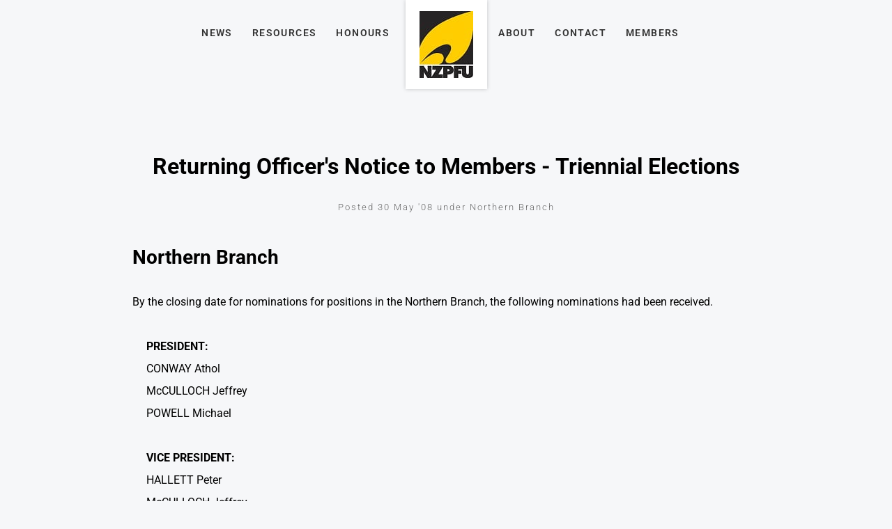

--- FILE ---
content_type: text/html; charset=utf-8
request_url: https://www.nzpfu.org.nz/news/returning-officers-notice-to-members-triennial-elections-9657/
body_size: 11178
content:
<!DOCTYPE html>
<html lang="en">
	<head>
	<!-- Powered by https://www.oncord.com -->
	<title>New Zealand Professional Firefighters Union - Returning Officer's Notice to Members - Triennial Elections</title>
	<meta name="title" content="New Zealand Professional Firefighters Union - Returning Officer's Notice to Members - Triennial Elections">
	<meta name="description" content="By the closing date for nominations for positions in the Northern Branch, the following nominations had been received.">
	<meta name="date.created" content="2020-02-10">
	<meta name="date.modified" content="2020-02-10">
	<meta name="robots" content="index,follow,max-image-preview:large,max-snippet:-1,max-video-preview:-1">
	<meta name="generator" content="https://www.oncord.com/">
	<link rel="canonical" href="https://www.nzpfu.org.nz/news/returning-officers-notice-to-members-triennial-elections-9657/" />
	<meta itemprop="name" content="Returning Officer's Notice to Members - Triennial Elections">
	<meta itemprop="description" content="By the closing date for nominations for positions in the Northern Branch, the following nominations had been received.">
	<meta name="twitter:card" content="summary">
	<meta name="twitter:title" content="Returning Officer's Notice to Members - Triennial Elections">
	<meta name="twitter:description" content="By the closing date for nominations for positions in the Northern Branch, the following nominations had been received.">
	<meta property="og:url" content="https://www.nzpfu.org.nz/news/returning-officers-notice-to-members-triennial-elections-9657/">
	<meta property="og:title" content="Returning Officer's Notice to Members - Triennial Elections">
	<meta property="og:description" content="By the closing date for nominations for positions in the Northern Branch, the following nominations had been received.">
	<meta property="og:site_name" content="New Zealand Professional Firefighters Union">
	<meta property="og:type" content="article">

	<link rel="stylesheet" type="text/css" href="/_public/Framework/Assets/CSS/server.php?css=2309653088&v=2102ebafa0b55a86c43e33781be6b82ced301bb7" />
<link rel="alternate" type="application/rss+xml" href="https://www.nzpfu.org.nz/feeds/posts/rss/?post_category_id=71" title="Posts > Wellington Local via RSS" />
<link rel="alternate" type="application/atom+xml" href="https://www.nzpfu.org.nz/feeds/posts/atom/?post_category_id=71" title="Posts > Wellington Local via Atom" />
<link rel="alternate" type="application/xml" href="https://www.nzpfu.org.nz/feeds/posts/xml/?post_category_id=71" title="Posts > Wellington Local via XML" />
<link rel="alternate" type="application/json" href="https://www.nzpfu.org.nz/feeds/posts/json/?post_category_id=71" title="Posts via  JSON" />

		<meta charset="utf-8" />
		<meta name="viewport" content="width=device-width, initial-scale=1.0, maximum-scale=1.0, minimum-scale=1.0, user-scalable=no" />
		<meta name="HandheldFriendly" content="true" />
		<style>
@font-face {
    font-family: 'Roboto';
    font-style: normal;
    font-display: swap;
    src: url(https://fonts.gstatic.com/s/roboto/v47/KFOmCnqEu92Fr1Me4GZLCzYlKw.woff2) format('woff2-variations');
	font-weight: 100 900;
	font-stretch: 75% 100%;
}

@font-face {
    font-family: 'Roboto';
    font-style: italic;
    font-display: swap;
    src: url(https://fonts.gstatic.com/s/roboto/v47/KFOkCnqEu92Fr1Mu52xKKTM1K9nz.woff2) format('woff2-variations');
	font-weight: 100 900;
	font-stretch: 75% 100%;
}
</style>
<style>
* { box-sizing: border-box }

img,svg,iframe
{
	max-width: 100%;
}

iframe[src^="https://www.youtube.com/embed/"], iframe[src^="https://youtu.be/"]
{
	max-height: 66vw;
}
/* HTML */
html
{
	 touch-action: manipulation;
	 -webkit-text-size-adjust: 100%;
	font-size: 17px;
}

@media (max-width: 700px) {
html
{
	font-size: 14px;
}
}

h1:first-child, h2:first-child, h3:first-child, h4:first-child, h5:first-child, h6:first-child, p:first-child {
	margin-top: 0;
}
/* Body */
body
{
	margin: 0;
	font-family: "Roboto", sans-serif;
	font-size: 1rem;
	line-height: 1.55rem;
}

p
{
    margin-block-start: 0;
    margin-top: 0rem;
    margin-block-end: 0;
    margin-bottom: 0.8rem;
}

/* H1 */
h1
{
	font-family: "Roboto", sans-serif;
	font-weight: 900;
	font-size: 3.375rem;
	line-height: 3.9693rem;
	margin-top: 3.1rem;
	margin-bottom: 1.6rem;
}

/* H2 */
h2
{
	font-family: "Roboto", sans-serif;
	font-weight: 300;
	font-size: 2.75rem;
	line-height: 1.2;
	margin-top: 3.1rem;
	margin-bottom: 1.6rem;
}

/* H3 */
h3
{
	font-family: "Roboto", sans-serif;
	font-weight: 100;
	font-size: 2.25rem;
	line-height: 1.3;
	margin-top: 2.3rem;
	margin-bottom: 0.8rem;
}

/* H4 */
H4
{
	font-family: "Roboto", sans-serif;
	font-weight: 500;
	font-size: 1.5rem;
	line-height: 1.55rem;
	margin-top: 2.3rem;
	margin-bottom: 0.8rem;
}

/* H5 */
H5
{
	font-family: "Roboto", sans-serif;
	font-weight: 100;
	font-size: 1.3rem;
	line-height: 1.55rem;
	margin-top: 1.6rem;
	margin-bottom: 0.8rem;
}

/* Links */
a
{
	color: #f9c61f;
	text-decoration: none;
}

a:hover
{
}

/* Forms */
input[type=text],input[type=email],input[type=url],input[type=password],input[type=number],textarea
{
	font-family: inherit;
	font-size: inherit;
	padding: .5em 1em;
	border: 1px solid #cccccc;
	border-radius: 1px;
	box-sizing: border-box;
	transition: box-shadow 0.1s linear, border 0.1s linear;
	box-shadow: 0 0, 0 0 #428bca inset, 0 0, 0 0;
	background: #fff;
}

input[type=text]:focus,input[type=email]:focus,input[type=url]:focus,input[type=password]:focus,input[type=number]:focus,textarea:focus,select:focus
{
	box-shadow: 0 0, 0 1px #428bca, 0 0, 0 0;
	border-bottom: 1px solid #428bca;
	outline: none;
}

select
{
	font-family: inherit;
	font-size: 12pt;
	padding: .5em 1em;
	border: 1px solid #cccccc;
	background: #fff;
	height: 40px;
	box-sizing: border-box;
}

input[type=text].small,input[type=email].small,input[type=url].small,input[type=password].small,input[type=number].small,textarea,select.small
{
	padding: 0.3em 0.6em;
}

button[type=submit]
{
	display: inline-block;
	vertical-align: top;
	outline: none;
	background-color: #428bca;
	background-image: linear-gradient(to bottom, #4b92cb, #3b89c7);

	border: 1px solid #428bca;
	color: #fff;
	padding: 10px 25px 10px 25px;
	border-radius: 3px;
	margin-top: 2px;
	margin-bottom: 2px;
	cursor: pointer;
	font-weight: bold;
	font-size: inherit;
}

button[type=submit]:focus
{
	box-shadow: 0 0 3px rgba(200, 200, 200, 0.3);
}

button[type=submit]:active
{
	background: #3379b1;
	background-image: none;
	color: rgba(255, 255, 255, 0.95);
	padding: 11px 25px 9px 25px;
	transition: background linear 0.05s;
}

button[type=submit]:active svg
{
	color: rgba(255, 255, 255, 0.95);
}

button[type=submit].submitButtonSubmitted
{
	color: rgba(0,0,0,0) !important;
	position: relative;
	user-select: none;
}

button[type=submit].submitButtonSubmitted *
{
	visibility: hidden !important;
}

button[type=submit].submitButtonSubmitted:before
{
	position: absolute;
	top: 4px;
	left: 4px;
	bottom: 4px;
	right: 4px;
	content: '';
	display: block;
	background: url("[data-uri]") no-repeat center center;
}
/*
	Elements covered by this CSS:
	- forms:row
	- forms:submitbutton
	- forms:editbox
	- forms:textarea
	- forms:checkbox
	- forms:radiobutton
	- forms:combobox
*/

/* --------------------- Form Rows --------------------- */

/* Minimal Form Rows */
.formRow
{
	background-color: transparent;
	/* display: flex;
	justify-content: flex-start;
	flex-flow: row wrap;
	align-items: center; */
	margin: 10px auto;
	padding: 10px;
	position: relative;
	color: inherit;
}

.formRow br
{
	line-height: .5rem;
	font-size: .5rem;
}

/* Form row label */
.formRow .formRowLabel
{
	position: relative;
	padding-left: 8px;
	color: inherit;
	font-size: 0.9em;
	text-align: left;
	width: 100%;
	display: block;
}

/* Row Description */
.formRow .formRowDescription
{
	position: relative;
	padding-left: 8px;
	color: inherit;
	text-align: left;
	width: 100%;
	display: block;
}

/* Container for form row description */
.formRow .description_container
{
	padding: 0px 8px;
	opacity: 0;
	height: 0;
	transition: all 0.5s ease-out;
	overflow: hidden;
}

/*  */
.formRow .description_container_active
{
	opacity: 1;
	height: auto;
	padding: 6px 8px;
}

/* --------------------- Buttons --------------------- */

button[type=submit]
{
	background: transparent;
	min-width: 150px;
	padding: 15px 20px;
	text-transform: uppercase;
	color: #f9c61f;
	border: 2px solid #f9c61f;
	font: inherit;
	cursor: pointer;
	font-size: 1em;
	letter-spacing: 1px;
	border-radius: 4px;
	transition: color 0.4s ease-out, background-color 0.4s ease-out;
}

button[type=submit]:hover
{
	background: #f9c61f;
	color: #ffffff;
}

button[type=submit]:focus
{
	box-shadow: none;
}

button[type=submit]:active
{
	background: #f9c61f;
	background-image: none;
	color: rgba(255, 255, 255, 0.95);
	transition: background linear 0.05s;
	padding: 15px 20px;
}

button[type=submit]:active svg
{
	color: rgba(255, 255, 255, 0.95);
}

button[type=submit].submitButtonSubmitted
{
	background-color: #f9c61f;
	color: rgba(0,0,0,0) !important;
	position: relative;
	user-select: none;
	transition: none;
}

/* Hide any text or icons inside the button when submitted*/
button[type=submit].submitButtonSubmitted *
{
	visibility: hidden !important;
}

button[type=submit].submitButtonSubmitted:before
{
	position: absolute;
	top: 4px;
	left: 4px;
	bottom: 4px;
	right: 4px;
	content: '';
	display: block;
	background: url("[data-uri]") no-repeat center center;
}

button[type=submit]:disabled
{
	cursor: default;
	background: #e0e0e0;
	color: #b0b0b0;
	border: none;
}

/* --------------------- Text Inputs & Textarea --------------------- */

input[type=text],
input[type=email],
input[type=url],
input[type=password],
input[type=number],
textarea
{
	background-color: transparent;
	border: none;
	border-bottom: 2px solid;
	border-color: inherit;
	width: 100%;
	font: inherit;
	line-height: 2em;
	padding-left: 8px;
	transition: border-color 0.4s ease-out;
	border-top-left-radius: 4px;
	border-top-right-radius: 4px;
	outline: none;
	box-shadow: none;
	color: inherit;
}

textarea
{
	background-color: rgba(220,220,220, 0.2);
	resize: vertical;
	margin-top: 10px;
}

/* Focused styles for inputs */
input[type=text]:focus,
input[type=email]:focus,
input[type=url]:focus,
input[type=password]:focus,
input[type=number]:focus,
textarea:focus
{
	border-color: #f9c61f;
	outline: none;
	box-shadow: none;
	border-bottom-width: 2px;
}

/* --------------------- Checkbox & Radiobutton --------------------- */

/* Container for the actual box portion of the checkbox and radiobutton */
label.s8-checkbox-container,
label.s8-radiobutton-container
{
	box-sizing: border-box;
	min-width: 1.5em;
	min-height: 1.5em;
	margin-right: 10px;
	margin-top: 1px;
	vertical-align: middle;
	display: inline-block;
	position: relative;
	user-select: none;
	cursor: pointer;
}

/* Hidden input for checkbox and radio button */
label.s8-checkbox-container input,
label.s8-radiobutton-container input
{
	display: none;
}

/* The actual box that makes up the styled checkbox or radiobutton */
label.s8-checkbox-container input ~ .s8-checkbox,
label.s8-radiobutton-container input ~ .s8-radiobutton
{
	position: absolute;
	top: 0;
	right: 0;
	bottom: 0;
	left: 0;
	background: #fff;
	border: 1px solid rgba(175,175,175,0.8);
	transition: all 0.3s ease-out;
	background-color: transparent;
}

/* Checkbox itself only: Rounded Square */
label.s8-checkbox-container input ~ .s8-checkbox
{
	border-radius: 4px;
}

/* Radiobutton itself only: Round */
label.s8-radiobutton-container input ~ .s8-radiobutton
{
	border-radius: 50%;
}

/* Common styles for checkbox tick and radiobutton dot before elements */
label.s8-checkbox-container input ~ .s8-checkbox:before,
label.s8-radiobutton-container input ~ .s8-radiobutton:before
{
	content: '';
	position: absolute;
	opacity: 0;
	transition: opacity 0.3s ease-out;
}

/* The checked tick for checkbox, hidden until checked */
label.s8-checkbox-container input ~ .s8-checkbox:before
{
	left: .55em;
	top: .28em;
	width: .22em;
	height: .55em;
	border: solid #fff;
	border-width: 0 2px 2px 0;
	-webkit-transform: rotate(38deg);
	transform: rotate(38deg);
}

/* The checked dot for radiobutton, hidden until checked */
label.s8-radiobutton-container input ~ .s8-radiobutton:before
{
	top: 50%;
	left: 50%;
	width: 8px;
	height: 8px;
	margin-top: -4px;
	margin-left: -4px;
	background: #f9c61f;
	border-radius: 1em;
}

/* Hover on Checkbox and Radio Button*/
label.s8-checkbox-container input ~ .s8-checkbox:hover,
label.s8-radiobutton-container input ~ .s8-radiobutton:hover
{
	border-color: #f9c61f;
}

/* Text Label for checkbox and radiobutton */
label.s8-checkbox-label,
label.s8-radiobutton-label
{
	cursor: pointer;
}

/* Style actual checkbox/radiobutton when hidden input is active */
label.s8-checkbox-container input:active ~ .s8-checkbox,
label.s8-radiobutton-container input:active ~ .s8-radiobutton
{

}

/* When Checkbox is Checked */
label.s8-checkbox-container input:checked ~ .s8-checkbox
{
	background-color: #f9c61f;
	border-color: #f9c61f;
}

/* When checkbox is checked, reveal the tick */
label.s8-checkbox-container input:checked ~ .s8-checkbox:before
{
	opacity: 1;
}

/* When radiobutton is checked, reveal the dot */
label.s8-radiobutton-container input:checked ~ .s8-radiobutton:before
{
	opacity: 1;
}

/* --------------------- Combobox --------------------- */

select
{
	border-radius: 4px;
	border: 1px solid #eee;
	height: 3em;
	transition: border-color 0.3s ease-out;
	cursor: pointer;
	padding: 0 5px;

	/* Colours must be set like this to allow options
		to always be visible */
	background-color: #fff;
	color: #333;

	font-family: inherit;
}

select:focus
{
	box-shadow: none;
	border: 1px solid #eee;
}

select:hover
{
	border-color: #f9c61f;
}

.s8-forms-minimal select option
{
	cursor: pointer;
	color: #333;
}</style>

		<style>
		/* header CTA */
		.block-templatesHeader 
		{
			display: flex;
			align-items: center;
		}
		
		.block-templatesHeader__icon 
		{
			display: flex;
			margin-right: 1em;
			border: 2px solid #f9c61f;
			padding: 0.5rem;
		}
		
		.block-templatesHeader__text 
		{
			display: flex;
			flex-flow: column nowrap;
			font-size: 1.2rem;
			font-weight: bold;
		}
		
		.block-templatesHeader__text span 
		{
			font-size: small;
			text-transform: uppercase;
			letter-spacing: 2px;
			font-weight: lighter;
			line-height: 0.8em;
		}

		/* Overrride width of button */
		.s8-templates-button 
		{
			min-width: 180px;
			width: auto;
		}

		.s8-templates-button-container 
		{
			font-size: smaller;
		}

		/* Articles Page */
		.section-article__meta 
		{
			margin-top: 2rem;
			text-align: center;
		}

		.section-article__meta h6 
		{
			font-size: smaller;
			font-weight: 300;
			letter-spacing: 2px;
			color: #666;
			margin: 1rem 0;
			position: relative;
		}

		.section-article__cta .s8-templates-button,
		.section-article__recommended .s8-templates-button
		{
			width: 100% !important;
		}
		
		.section-article__cta .s8-templates-button-container,
		.section-article__recommended .s8-templates-button-container 
		{
			letter-spacing: 2px;
			font-weight: 800;
		}

		/* Link hover styles */
		/* Link hover styles */
		.section-mainContent p > a, 
		.section-mainContent li > a,
		footer p > a, 
		footer li > a
		{
			display:inline-block;
			position:relative;
			padding-bottom:2px;
		}

		.section-mainContent p > a:before, 
		.section-mainContent li > a:before,
		footer p > a:before, 
		footer li > a:before 
		{
			content:'';
			display:block;
			position:absolute;
			left:0;
			bottom:0;
			height:2px;
			width:0;
			transition:width 0s ease, background .5s ease;
		}

		.section-mainContent p > a:after, 
		.section-mainContent li > a:after,
		footer p > a:after, 
		footer li > a:after
		{
			content:'';
			display:block;
			position:absolute;
			right:0;
			bottom:0;
			height:2px;
			width:0;
			background:currentColor;
			transition:width .5s ease;
		}

		.section-mainContent p > a:hover:before, 
		.section-mainContent li:hover > a:before,
		footer p > a:hover:before, 
		footer li:hover > a:before 
		{
			width:100%;
			background:currentColor;
			transition:width .5s ease;
		}

		.section-mainContent p > a:hover:after, 
		.section-mainContent li:hover > a:after,
		footer p > a:hover:after, 
		footer li:hover > a:after 
		{
			width:100%;
			background:transparent;
			transition:all 0s ease;
		}

		/* Simple list styles */
		ul 
		{
			padding-inline-start: 1.5rem;
			list-style: circle;
		}

		.list-unstyled,
		.list-inline
		{
			list-style: none; 
			-webkit-padding-start: 0;
		}

		.list-inline 
		{
			display: flex;
			flex-flow: row nowrap;
			justify-content: space-between;
		}

		@media (max-width:700px) 
		{
			.list-inline 
			{
				justify-content: space-evenly;
			}
		}

		/* section footer cta */
		.section-footerCTA .formRow 
		{
			padding: 0;
			margin: 0 0 1rem;
		}

		@media (max-width: 700px) 
		{
			.section-footerCTA .formRow
			{
				margin-bottom: 0;
			}
		}

		.section-footerCTA .formRowLabel
		{
			display: none;
		}

		.section-footerCTA input[type=text], 
		.section-footerCTA input[type=email] 
		{
			border: 0 none;
			background: #f6f6f6;
			color: #333;
			border-radius: 4px;
			line-height: 1.5em;
		}

		.section-footerCTA button[type=submit]
		{
			padding: 8px 20px;
			background: #f9c61f;
			border: 0 none;
			border-radius: 4px;
			line-height: 1.5em;
			color: currentColor;
		}

		@media (max-width: 700px) 
		{
			.section-footerCTA .s8-templates-row + .s8-templates-row 
			{
				margin-top: 20px;
			}

			.section-footerCTA h3, 
			.section-footerCTA p 
			{
				text-align: center !important;
			}
		}

		/* footer */
		footer 
		{
			font-size: smaller;
		}

		/* section footer widget */
		.section-footerWidget a 
		{
			color: currentColor;
		}

		.section-footerWidget .formRow .formRowLabel 
		{
			display: none;
		}

		.section-footerWidget .formRow 
		{
			margin: 0;
		}

		.footerNewsletterBtn 
		{
			padding: 7px !important; 
			background: transparent !important;
		}

		.footerNewsletterBtn:hover 
		{
			color:  #f9c61f !important;
		}

		/* section footer copyright */
		.section-footerCopyright a 
		{
			color: currentColor;
		}

		@media (max-width:700px) 
		{
			.section-footerCopyright 
			{
				text-align: center;
			}

			.footerCredits 
			{
				display: block;
			}
		}

		/* Newsletter Subscribe Dialogbox */
		#newsletter_subscribe_dialog_email .formRow,
		#newsletter_subscribe_dialog_text .formRow ,
		#newsletter_change_dialog_text .formRow
		{
			background: transparent;
			padding: 0;
		}
		
		#newsletter_subscribe_dialog_email .formRowLabel,
		#newsletter_subscribe_dialog_text .formRowLabel,
		#newsletter_change_dialog_text .formRowLabel
		{
			display: none;
		}

		#newsletter_subscribe_dialog_email input[type=text], 
		#newsletter_subscribe_dialog_email input[type=email],
		#newsletter_subscribe_dialog_text input[type=text], 
		#newsletter_subscribe_dialog_text input[type=email],
		#newsletter_change_dialog_text input[type=text],
		#newsletter_change_dialog_text input[type=email]
		{
			width: 100%; 
			border: 2px solid #ccc;
			border-radius: 0;
		}

		#newsletter_subscribe_dialog_text button[type=submit],
		#newsletter_subscribe_dialog_email button[type=submit],
		#newsletter_change_dialog_text button[type=submit]
		{
			padding: 12px 7px;
			text-align: center;
			border-radius: 0;
			background: #f9c61f;
			color: #000;
		}

	</style>
		<link rel="stylesheet" href="/media/website_designs/1/js/assets/owl.carousel.min.css">
		<link rel="stylesheet" href="/media/website_designs/1/js/assets/owl.theme.default.min.css">
		<link rel="stylesheet" href="/media/website_designs/1/js/assets/animate.css">
		<link rel="stylesheet" href="/media/website_designs/1/css/app.css">
	

<style type="text/css">
.s8-templates-card{position:relative;overflow:hidden;min-height:50px;box-sizing:border-box;display:block}.s8-templates-card__cardsize-1{width:100px}.s8-templates-card__cardsize-2{width:200px}.s8-templates-card__cardsize-3{width:300px}.s8-templates-card__cardsize-4{width:400px}.s8-templates-card__cardsize-5{width:500px}.s8-templates-card__cardsize-6{width:600px}.s8-templates-flexlayout--preventWrap .s8-templates-card:first-child{margin-left:0!important}.s8-templates-flexlayout--preventWrap .s8-templates-card:last-child{margin-right:0!important}.s8-templates-flexlayout--preventWrap .s8-templates-card__cardsize-1{width:100%;flex-grow:1;flex-shrink:1}.s8-templates-flexlayout--preventWrap .s8-templates-card__cardsize-2{width:100%;flex-grow:1;flex-shrink:1}.s8-templates-flexlayout--preventWrap .s8-templates-card__cardsize-3{width:100%;flex-grow:1;flex-shrink:1}.s8-templates-flexlayout--preventWrap .s8-templates-card__cardsize-4{width:100%;flex-grow:1;flex-shrink:1}.s8-templates-flexlayout--preventWrap .s8-templates-card__cardsize-5{width:100%;flex-grow:1;flex-shrink:1}.s8-templates-flexlayout--preventWrap .s8-templates-card__cardsize-6{width:100%;flex-grow:1;flex-shrink:1}@media (max-width:700px){.s8-templates-card{width:100%;margin-left:0!important;margin-right:0!important}}

/* This class is applied to the direct containing parent of this template when used in a repeater */
.templateContainer--websitePosts-list-card
{
	display: -webkit-box;
	display: -ms-flexbox;
	display: flex;
	justify-content: center;
	-webkit-box-orient: horizontal;
	-webkit-box-direction: normal;
	    -ms-flex-flow: row wrap;
	        flex-flow: row wrap;
}

.post-list-card.s8-templates-card
{
	-webkit-transition: -webkit-box-shadow 0.3s ease-out;
	transition: -webkit-box-shadow 0.3s ease-out;
	transition: box-shadow 0.3s ease-out;
	transition: box-shadow 0.3s ease-out, -webkit-box-shadow 0.3s ease-out;
	-webkit-box-shadow: 0px 3px 15px rgba(0,0,0,0.2);
	        box-shadow: 0px 3px 15px rgba(0,0,0,0.2);
	min-width: 250px;
	width: 31%;
}

	@media (max-width: 700px)
	{
		.post-list-card.s8-templates-card 
		{
			width: 100%;
		}
	}

	.post-list-card.s8-templates-card:hover
	{
		-webkit-box-shadow: 7px 5px 20px rgba(0,0,0,0.3);
		        box-shadow: 7px 5px 20px rgba(0,0,0,0.3);
	}

	.post-list-card.s8-templates-card:hover .post-list-card__accent
	{
		width: 80px;
	}

.post-list-card.s8-templates-card .post-list-card__content
{
	padding: 20px;
	padding-bottom: 100px;
	position: relative;
}

.post-list-card.s8-templates-card .post-list-card__accent
{
	margin: 40px 20px 20px 20px;
	width: 40px;
	height: 3px;
	background-color: currentColor;
	border: none;
	-webkit-transition: width 0.3s ease-out;
	transition: width 0.3s ease-out;
}

.post-list-card.s8-templates-card .post-list-card__readMoreContainer
{
	position: absolute;
	bottom: 0;
	left: 0;
	padding: 20px;
}

	.post-list-card.s8-templates-card .post-list-card__readMoreContainer:hover .post-list-card__readMore
	{
		opacity: 1;
	}

.post-list-card.s8-templates-card .post-list-card__readMore
{
	opacity: 0.8;
	-webkit-transition: opacity 0.3s ease-out;
	transition: opacity 0.3s ease-out;
}

.post-list-card.s8-templates-card .post-list-card__date
{
	margin-top: 10px;
	margin-bottom: 20px;
}

.post-list-card.s8-templates-card .post-list-card__readMore, .post-list-card__date
{
	text-transform: uppercase;
}

.breaking {
	top: -2rem;
	right: 1rem;
}
/**
.s8-templatesHeader-centered .s8-templatesHeader-logo-image {
	max-height: 100px;
	max-width: 100px;
	position: absolute;
	text-align:center;
	margin: 0 auto;
	z-index: 9999;
	top:160px;
	left:550px;	
}
**/

body {
	background: #f6f7f9;
}

/** [ Override Synergy buttons ] **/
.s8-templates-button-classic .s8-templates-button-container {
	color: #fff !important;
	background: #ff5900 !important;
	border: 2px solid #9e3700 !important;
	border-radius: 0 !important;
}

/** [ Homepage Slider ] **/
.carousel {
	background: #FFF;
}

.sliderImage {
	width:100%; 
	height:700px;
}

/* cell number */
.carousel-cell:before {
	display: block;
	text-align: center;
	content: counter(gallery-cell);
	line-height: 200px;
	font-size: 80px;
	color: white;
}

.site-title{
	/*
	position: relative;
	margin: 0 auto;
	margin-left: -4rem !important;
	*/
	z-index: 5;
	display: inline-block;
	padding: 1em 1.25em;
	background: #fff;
	box-shadow: 0 0 6px rgba(0, 0, 0, 0.2);	
}
.main-header { height:92px; width:100%; }
.main-header #header {background-color: transparent;}

@media screen and (max-width: 767px)
{
	.main-header { height:200px; width:100%; }	
	#primary-nav {margin: 0em;}
	.sliderImage { width:100%; height:190px; }
	ol {margin-bottom: 0.5rem;}
	/*
	#primary-nav { margin: 7em 0; }
	.site-title{
		margin-left: -3rem !important;
	}
	*/
}

@media screen and (max-device-width: 812px) and (orientation: landscape) {
.sliderImage { width:100%; height:406px; }
}
.s8-templatesHeader-centered .s8-templatesHeader-logo-image {
	width: 116px;height: 116px;margin-top:-5rem;position: relative;
	z-index: 5;
	display: inline-block;
	padding: 1em 1.25em;
	background: #fff;
	box-shadow: 0 0 6px rgba(0, 0, 0, 0.2);
}

.s8-faq__labelContainer { width:100%;}
.s8-faq__text { background-color:#fff; margin:0; margin-bottom:2rem;}
/*.site-title
{
	position: absolute;
	z-index: 5;
	padding: 1em 1.25em;
	background: #fff;
	box-shadow: 0 0 6px rgba(0, 0, 0, 0.2); 
	margin: 0 auto;
}
*/
	
@media screen and (min-width: 60em)
{
	.site-title {margin-bottom: -2em; } }
	.site-title img {max-width: 3.75em;
}
@media screen and (min-width: 60em)
{
	.site-title img {
		max-width: 4.75em;
	}
}
		
[itemprop="headline"] { color:#2c2e3a; }

.post-list-card {
	text-align: left
}

.post-list-card h3 {
	font-size: 1.66rem;
}

.breaking {
	position: absolute;
	padding: 0 0.5em;
	font-size: 14px;
	font-weight: bold;
	text-transform: uppercase;
	background: #ff5902;
	color: white;
}

@media (max-width:700px)
{
	.s8-templates-button + .s8-templates-button
	{
		margin-top: 0.5rem;
	}
}

.s8-templates-button-container
{
	font-size: 0.7rem;
	font-weight: bold;
	letter-spacing: 2px;
}

.s8-navigationPrimary li a
{
	font-weight: 800;
	text-transform: uppercase;
	font-size: 0.7rem;
	letter-spacing: 2px;
}

.s8-navigationPrimary li.s8-navigationPrimaryLI-open, 
.s8-navigationPrimary li:hover,
.s8-navigationPrimary li.s8-navigationPrimaryLI-current 
{
	background: transparent !important;
	color: #fff;
}

.section-footerCTA .s8-templates-button,
.buttonFull .s8-templates-button
{
	width: 100%;	
}

.section-footerCTA .s8-templates-button-container
{
	letter-spacing: 2px;
	font-weight: bold;
}

.section-footerCTA h3
{
	margin: 0;
}

.section-article__entry p
{
	line-height: 2;
	margin-bottom: 2rem;
}

tbody tr:nth-child(odd)
{
	background-color: #fff;	
}

tbody tr:nth-child(even)
{
	background-color: #f2f2f2;	
}

.banner-carousel .owl-dots
{
	margin-top: 0;
	position: absolute;
	bottom: 5%;
	width: 100%;
}

@media (max-width: 700px) 
{

	.banner-carousel h1 
	{
		font-size: 33px;
		line-height: 32px;
	}
	
	.banner-carousel p br 
	{
		display: none;
	}
}

.section-article__footer 
{
	border-top: 1px solid #ddd;
	border-bottom: 1px solid #ddd;
	padding: 1rem;
	display: flex;
	align-items: center;
}

.section-article__footer span 
{
	margin-right: 1rem;
	text-transform: uppercase;
	font-weight: bolder;
	letter-spacing: 2px;
	font-size: small;
}

dialogboxoverlay.dialogBoxOpen {
	opacity: unset;
	animation-fill-mode: unset;
	animation-duration: unset;
	animation-name: none;
	-webkit-animation-duration: unset;
	-webkit-animation-name: unset;
	transform: unset;
	background: #fff;
}

dialogbox {
	box-shadow: none;
	border: none;
}

.article-downloadButton
{
	margin-bottom: 1rem;
}

@media print
{
	ul.menu {display: none;}
	.site-title {}
	.site-title img {width: 80px;max-width: 80px;}
	a[href]::after {content: "";}
	.section-article__recommended {display: none;}
	.section-footerWidget {display: none}
}
</style>

</head>
	<body>
		
		<div class="main-header">
			<header id="header">
				<div class="row columns">
					<a class="site-title" href="/"><img width="77" height="96" alt="NZPFU" style="max-width: 100%;object-fit: contain; object-position: center center;" data-src="/media/website_designs/1/z6O9ybbZ.jpg" src="/media/website_designs/1/z6O9ybbZ.jpg" /></a>
					<nav id="primary-nav">
						<ul class="menu">
							
								
								
								<li class="">
									<a href="/news/" title="News">News</a>
								</li>
							
								
								
								<li class="">
									<a href="/resources/" title="Resources">Resources</a>
								</li>
							
								
								
								<li class="">
									<a href="/honours/" title="Honours">Honours</a>
								</li>
							
								
								
								<li class="">
									<a href="/about/" title="About">About</a>
								</li>
							
								
								
								<li class="">
									<a href="/contact/" title="Contact">Contact</a>
								</li>
							
								
								
								<li class="">
									<a href="/members/" title="Members">Members</a>
								</li>
							
							
						</ul>
					</nav>
				</div>
			</header>
		</div>
		
		
		
		
		
		<div class="section-mainContent">
			
			
				<section class="section-article s8-templates-section" style="" data-layout-divider-container="1"><div class="s8-templates-section-background" style="background-color: #f6f7f9;"></div><div class="s8-templates-section-background" style="background-color: #f6f7f9;"></div><div data-layout-divider-container class="s8-templates-section-layout-divider-container"></div><div style="position: relative;padding-left: 1rem;padding-right: 1rem;padding-top: 6rem;padding-bottom: 6rem;" class="s8-templates-section-content s8-templates-section-contentsize-md s8-templates-section-content-paddingleft s8-templates-section-content-paddingright">
					
					
					
					<section class="section-article__header s8-templates-section" style="" data-layout-divider-container="1"><div class="s8-templates-section-background" style=""></div><div data-layout-divider-container class="s8-templates-section-layout-divider-container"></div><div style="position: relative;padding-bottom: 1rem;" class="s8-templates-section-content s8-templates-section-contentsize-md">
						
							
						
						<div class="section-article__meta">
							
							
							<h2>Returning Officer's Notice to Members - Triennial Elections</h2>
							<h6>
								<span>Posted 30 May '08
								 under Northern Branch</span>
							</h6>
						</div>
					</div></section>
					<section class="section-article__entry s8-templates-section" style="" data-layout-divider-container="1"><div class="s8-templates-section-background" style=""></div><div data-layout-divider-container class="s8-templates-section-layout-divider-container"></div><div style="position: relative;padding-top: 1rem;" class="s8-templates-section-content s8-templates-section-contentsize-sm">
						<h3>Northern Branch</h3>
<p>By the closing date for nominations for positions in the Northern Branch, the&nbsp;following nominations had been received.</p>
<p style="margin-left: 20px;"><strong>PRESIDENT:</strong>
    <br />CONWAY Athol
    <br />McCULLOCH Jeffrey
    <br />POWELL Michael</p>
<p style="margin-left: 20px;"><strong>VICE PRESIDENT: </strong>
    <br />HALLETT Peter
    <br />McCULLOCH Jeffrey</p>
<p style="margin-left: 20px;"><strong>SECRETARY:</strong>
    <br />McGRAIL Shane
    <br />RAINES Boyd</p>
<p>As more than one nomination was received for the above positions, elections will be&nbsp;held in accordance with the Union Rules.</p>
<p>Ballot papers will be distributed shortly for Northern Branch President and Secretary.</p>
<p>When these results are known, a ballot for Northern Branch Vice President will be&nbsp;held.</p>
<p>Attached are copies of biographies submitted by candidates.</p>
<p>&nbsp;</p>
<p>Ron Kyle
    <br />Branch Returning Officer
    <br /><strong>NORTHERN BRANCH</strong>
</p>
<p>30 May 2008
    <br />NB/08-10</p>
						<section class="s8-templates-section" style="" data-layout-divider-container="1"><div class="s8-templates-section-background" style=""></div><div data-layout-divider-container class="s8-templates-section-layout-divider-container"></div><div style="position: relative;padding-top: 3rem;" class="s8-templates-section-content s8-templates-section-contentsize-md">
							<script type="text/javascript" src="//s7.addthis.com/js/300/addthis_widget.js#pubid=ra-5db8b068e4497494"></script>
							<div class="section-article__footer">
								<span>Share This:</span>
								<div class="addthis_inline_share_toolbox"></div>
							</div>
						</div></section>
					</div></section>
				</div></section>
				<section class="section-article__recommended s8-templates-section" style="" data-layout-divider-container="1"><div class="s8-templates-section-background" style="background-color: #ffffff;"></div><div class="s8-templates-section-background" style="background-color: #ffffff;"></div><div data-layout-divider-container class="s8-templates-section-layout-divider-container"></div><div style="position: relative;padding-left: 1rem;padding-right: 1rem;padding-top: 6rem;padding-bottom: 6rem;" class="s8-templates-section-content s8-templates-section-contentsize-md s8-templates-section-content-paddingleft s8-templates-section-content-paddingright">
					<section class="s8-templates-section" style="" data-layout-divider-container="1"><div class="s8-templates-section-background" style=""></div><div data-layout-divider-container class="s8-templates-section-layout-divider-container"></div><div style="position: relative;padding-bottom: 2rem;" class="s8-templates-section-content s8-templates-section-contentsize-md">
						<div class="s8-templates-row"><div class="s8-templates-row-container" style="align-items: center;">
							<div class="s8-templates-column s8-templates-column-9">
								<h2>Related Articles</h2>
							</div>
							<div style="text-align: right;" class="s8-templates-column s8-templates-column-3">
								<span id="s8-templatesbutton1" class="s8-templates-button s8-templates-button-classic" style=""><span class="s8-templates-button-container" style="color: #f9c61f; text-align: center; background-color: ; border: 2px solid #f9c61f; border-radius: 4px; padding: 7px;">
	<span class="s8-templates-button-content">VIEW ALL</span>
</span>

<a class="s8-templates-button-linkOverlay" href="/news/">VIEW ALL</a></span>
							</div>
						</div></div>
					</div></section>
					<section class="s8-templates-section" style="" data-layout-divider-container="1"><div class="s8-templates-section-background" style=""></div><div data-layout-divider-container class="s8-templates-section-layout-divider-container"></div><div style="position: relative;padding-top: 2rem;" class="s8-templates-section-content s8-templates-section-contentsize-md">
						<div class="templateContainer--websitePosts-list-card">

<div class="post-list-card s8-templates-card  s8-templates-card__cardsize-4" style="margin: 10px; border-radius: 0px; background-color: #FFFFFF; cursor: pointer;" onclick="var n = event.target;while (n &amp;&amp; n !== this) { if (n.nodeName === 'A') {return;} n = n.parentNode; }document.location = '/news/timaru-local-president-election-20-10-2025/'; return false;">
	<a itemprop="url" href="/news/timaru-local-president-election-20-10-2025/">
	
	
	<img width="100%" height="280" alt="TIMARU LOCAL PRESIDENT ELECTION" style="max-width: 100%;object-fit: cover; object-position: center center;" data-src="/media/website_pages/resources/resources.jpg" src="/media/website_pages/resources/resources_1120x560a.jpg" srcset="/media/website_pages/resources/resources_1120x560a.jpg 1x, /media/website_pages/resources/resources.jpg 1.4285714285714x" />
	
	</a>
	<hr class="post-list-card__accent">
	<div class="post-list-card__content">
		

		<h3>TIMARU LOCAL PRESIDENT ELECTION</h3>
		<div class="post-list-card__date">
			<small><strong><time itemprop="datePublished" datetime="2025-10-19T11:00:00+00:00">20 Oct '25</time></strong></small>
		</div>
		
		<p itemprop="description">
			I declare <strong>Phillip Swatridge</strong> elected to the position of Timaru Local President.
		</p>
		
	</div>
</div>

<div class="post-list-card s8-templates-card  s8-templates-card__cardsize-4" style="margin: 10px; border-radius: 0px; background-color: #FFFFFF; cursor: pointer;" onclick="var n = event.target;while (n &amp;&amp; n !== this) { if (n.nodeName === 'A') {return;} n = n.parentNode; }document.location = '/news/auckland-city-fire-station-asbestos-testing-and-next-steps/'; return false;">
	<a itemprop="url" href="/news/auckland-city-fire-station-asbestos-testing-and-next-steps/">
	
	
	<img width="100%" height="280" alt="Auckland City Fire Station – Asbestos Testing and Next Steps" style="max-width: 100%;object-fit: cover; object-position: center center;" data-src="/media/website_pages/resources/resources.jpg" src="/media/website_pages/resources/resources_1120x560a.jpg" srcset="/media/website_pages/resources/resources_1120x560a.jpg 1x, /media/website_pages/resources/resources.jpg 1.4285714285714x" />
	
	</a>
	<hr class="post-list-card__accent">
	<div class="post-list-card__content">
		

		<h3>Auckland City Fire Station – Asbestos Testing and Next Steps</h3>
		<div class="post-list-card__date">
			<small><strong><time itemprop="datePublished" datetime="2025-10-12T11:00:00+00:00">13 Oct '25</time></strong></small>
		</div>
		
		<p itemprop="description">
			The NZPFU Auckland Local is providing this update to ensure members have clear and accurate information regarding the recent asbestos
	testing and subsequent actions at Auckland City Fire Station.

		</p>
		
	</div>
</div>

<div class="post-list-card s8-templates-card  s8-templates-card__cardsize-4" style="margin: 10px; border-radius: 0px; background-color: #FFFFFF; cursor: pointer;" onclick="var n = event.target;while (n &amp;&amp; n !== this) { if (n.nodeName === 'A') {return;} n = n.parentNode; }document.location = '/news/timaru-local-president-election-03-10-25/'; return false;">
	<a itemprop="url" href="/news/timaru-local-president-election-03-10-25/">
	
	
	<img width="100%" height="280" alt="TIMARU LOCAL PRESIDENT ELECTION" style="max-width: 100%;object-fit: cover; object-position: center center;" data-src="/media/website_pages/resources/resources.jpg" src="/media/website_pages/resources/resources_1120x560a.jpg" srcset="/media/website_pages/resources/resources_1120x560a.jpg 1x, /media/website_pages/resources/resources.jpg 1.4285714285714x" />
	
	</a>
	<hr class="post-list-card__accent">
	<div class="post-list-card__content">
		

		<h3>TIMARU LOCAL PRESIDENT ELECTION</h3>
		<div class="post-list-card__date">
			<small><strong><time itemprop="datePublished" datetime="2025-10-02T11:00:00+00:00">3 Oct '25</time></strong></small>
		</div>
		
		<p itemprop="description">
			An election for the Timaru Local President position shall be conducted by electronic voting commencing at 0900 (9am) Monday 6 October 2025
	and closes 1700 (5pm) Friday 17 October 2025.

		</p>
		
	</div>
</div>

</div>
					</div></section>
				</div></section>
			
			
			
		</div>
		
		
		
		<footer>
			<section class="section-footerWidget s8-templates-section" style="text-align: center;" data-layout-divider-container="1"><div class="s8-templates-section-background" style="background-color: #000;"></div><div class="s8-templates-section-background" style="background-color: #000;"></div><div data-layout-divider-container class="s8-templates-section-layout-divider-container"></div><div style="position: relative;padding-left: 2rem;padding-right: 2rem;padding-top: 3rem;padding-bottom: 1rem; color: #ffffff;" class="s8-templates-section-content s8-templates-section-contentsize-md s8-templates-section-content-paddingleft s8-templates-section-content-paddingright">
				<div class="s8-templates-row"><div class="s8-templates-row-container" style="align-items: stretch;">
					<div class="s8-templates-column s8-templates-column-6">
						<h5 style="text-align: center;"><strong>Members subscribe to receive instant updates</strong></h5>
						<span id="s8-templatesbutton2" class="s8-templates-button s8-templates-button-classic noajax" style="" data-dialog="newsletter_subscribe_dialog_email" data-dialogget="null" onmousedown="DialogBox.linkCache(this);" onclick="event.preventDefault();return DialogBox.linkOpen(this);"><span class="s8-templates-button-container" style="color: #fff; text-align: center; background-color: #ff5900; border: 2px solid #9e3700; border-radius: 0px; padding: 10px;">
	<span class="s8-templates-button-content">UPDATES
						VIA EMAIL</span>
</span>

<a class="s8-templates-button-linkOverlay" href="#">UPDATES
						VIA EMAIL</a></span>
						<span id="s8-templatesbutton3" class="s8-templates-button s8-templates-button-classic noajax" style="" data-dialog="newsletter_subscribe_dialog_text" data-dialogget="null" onmousedown="DialogBox.linkCache(this);" onclick="event.preventDefault();return DialogBox.linkOpen(this);"><span class="s8-templates-button-container" style="color: #fff; text-align: center; background-color: #ff5900; border: 2px solid #9e3700; border-radius: 0px; padding: 10px;">
	<span class="s8-templates-button-content">UPDATES
						VIA TEXT</span>
</span>

<a class="s8-templates-button-linkOverlay" href="#">UPDATES
						VIA TEXT</a></span>
						<br />
						<br />
						<div class="s8-templates-socialLinks s8-templates-socialLinks-size-4 s8-templates-socialLinks-round" style="color: #ffffff;"><a target="_blank" href="https://www.facebook.com/NZPFU" class="s8-templates-socialLinks__link s8-templates-socialLinks-facebook" style="background-color: #383838; border: 0px solid transparent; width: 38px; height: 36px; " title="Facebook"><svg viewBox="0 0 16 16"><path d="M7 5H5v3h2v7h3V8h1.5l.5-3h-2V4s0-.7.5-.7H12V1h-2C8 1 7 2 7 4z" fill="currentColor"></path></svg></a><a target="_blank" href="https://x.com/NZPFU" class="s8-templates-socialLinks__link s8-templates-socialLinks-twitter" style="background-color: #383838; border: 0px solid transparent; width: 38px; height: 36px; " title="X (Twitter)"><svg xmlns="http://www.w3.org/2000/svg" viewBox="0 0 512 512"><path fill="currentColor" d="M389.2 48h70.6L305.6 224.2 487 464H345L233.7 318.6 106.5 464H35.8L200.7 275.5 26.8 48H172.4L272.9 180.9 389.2 48zM364.4 421.8h39.1L151.1 88h-42L364.4 421.8z"/><!--!Font Awesome Free 6.5.2 by @fontawesome - https://fontawesome.com License - https://fontawesome.com/license/free Copyright 2024 Fonticons, Inc.--></svg></a><a target="_blank" href="https://www.youtube.com/@NZPFUofficial" class="s8-templates-socialLinks__link s8-templates-socialLinks-youtube" style="background-color: #383838; border: 0px solid transparent; width: 38px; height: 36px; " title="Youtube"><svg xmlns="http://www.w3.org/2000/svg" viewBox="0 0 576 512" role="img"><path d="M549.655 124.083c-6.281-23.65-24.787-42.276-48.284-48.597C458.781 64 288 64 288 64S117.22 64 74.629 75.486c-23.497 6.322-42.003 24.947-48.284 48.597-11.412 42.867-11.412 132.305-11.412 132.305s0 89.438 11.412 132.305c6.281 23.65 24.787 41.5 48.284 47.821C117.22 448 288 448 288 448s170.78 0 213.371-11.486c23.497-6.321 42.003-24.171 48.284-47.821 11.412-42.867 11.412-132.305 11.412-132.305s0-89.438-11.412-132.305zm-317.51 213.508V175.185l142.739 81.205-142.739 81.201z" fill="currentColor"/><!--! Font Awesome Free 6.4.0 by @fontawesome - https://fontawesome.com License - https://fontawesome.com/license/free (Icons: CC BY 4.0, Fonts: SIL OFL 1.1, Code: MIT License) Copyright 2023 Fonticons, Inc. --></svg></a><a target="_blank" href="https://www.instagram.com/nzpfu" class="s8-templates-socialLinks__link s8-templates-socialLinks-instagram" style="background-color: #383838; border: 0px solid transparent; width: 38px; height: 36px; " title="Instagram"><svg xmlns="http://www.w3.org/2000/svg" viewBox="0 0 448 512" role="img"><path d="M224.1 141c-63.6 0-114.9 51.3-114.9 114.9s51.3 114.9 114.9 114.9S339 319.5 339 255.9 287.7 141 224.1 141zm0 189.6c-41.1 0-74.7-33.5-74.7-74.7s33.5-74.7 74.7-74.7 74.7 33.5 74.7 74.7-33.6 74.7-74.7 74.7zm146.4-194.3c0 14.9-12 26.8-26.8 26.8-14.9 0-26.8-12-26.8-26.8s12-26.8 26.8-26.8 26.8 12 26.8 26.8zm76.1 27.2c-1.7-35.9-9.9-67.7-36.2-93.9-26.2-26.2-58-34.4-93.9-36.2-37-2.1-147.9-2.1-184.9 0-35.8 1.7-67.6 9.9-93.9 36.1s-34.4 58-36.2 93.9c-2.1 37-2.1 147.9 0 184.9 1.7 35.9 9.9 67.7 36.2 93.9s58 34.4 93.9 36.2c37 2.1 147.9 2.1 184.9 0 35.9-1.7 67.7-9.9 93.9-36.2 26.2-26.2 34.4-58 36.2-93.9 2.1-37 2.1-147.8 0-184.8zM398.8 388c-7.8 19.6-22.9 34.7-42.6 42.6-29.5 11.7-99.5 9-132.1 9s-102.7 2.6-132.1-9c-19.6-7.8-34.7-22.9-42.6-42.6-11.7-29.5-9-99.5-9-132.1s-2.6-102.7 9-132.1c7.8-19.6 22.9-34.7 42.6-42.6 29.5-11.7 99.5-9 132.1-9s102.7-2.6 132.1 9c19.6 7.8 34.7 22.9 42.6 42.6 11.7 29.5 9 99.5 9 132.1s2.7 102.7-9 132.1z" fill="currentColor"/><!--! Font Awesome Free 6.4.0 by @fontawesome - https://fontawesome.com License - https://fontawesome.com/license/free (Icons: CC BY 4.0, Fonts: SIL OFL 1.1, Code: MIT License) Copyright 2023 Fonticons, Inc. --></svg></a><a target="_blank" href="https://www.tiktok.com/@nzpfu" class="s8-templates-socialLinks__link s8-templates-socialLinks-tiktok" style="background-color: #383838; border: 0px solid transparent; width: 38px; height: 36px; " title="Tiktok"><svg xmlns="http://www.w3.org/2000/svg" viewBox="0 0 448 512"><path d="M448,209.91a210.06,210.06,0,0,1-122.77-39.25V349.38A162.55,162.55,0,1,1,185,188.31V278.2a74.62,74.62,0,1,0,52.23,71.18V0l88,0a121.18,121.18,0,0,0,1.86,22.17h0A122.18,122.18,0,0,0,381,102.39a121.43,121.43,0,0,0,67,20.14Z" fill="currentColor" /><!--! Font Awesome Free 6.4.0 by @fontawesome - https://fontawesome.com License - https://fontawesome.com/license/free (Icons: CC BY 4.0, Fonts: SIL OFL 1.1, Code: MIT License) Copyright 2023 Fonticons, Inc. --></svg></a></div>
					</div>
				</div></div>
			</div></section>
			
			<section class="section-footerCopyright s8-templates-section" style="text-align: center;" data-layout-divider-container="1"><div class="s8-templates-section-background" style="background-color: #000;"></div><div class="s8-templates-section-background" style="background-color: #000;"></div><div data-layout-divider-container class="s8-templates-section-layout-divider-container"></div><div style="position: relative;padding-left: 1rem;padding-right: 1rem;padding-top: 1rem;padding-bottom: 3rem; color: #fff;" class="s8-templates-section-content s8-templates-section-contentsize-md s8-templates-section-content-paddingleft s8-templates-section-content-paddingright">
				<div class="s8-templates-row"><div class="s8-templates-row-container" style="align-items: center;">
					<div class="s8-templates-column s8-templates-column-6">
						Copyright &copy; 2026 NZPFU. <span class="footerCredits"><a href="//www.fueldesign.co.nz/" rel="designer" target="_blank" title="Auckland website design specialists">Auckland
						Website       Design</a>
						by Fuel.</span>
					</div>
				</div></div>
			</div></section>
		</footer>
		
		
		
		<script src="https://code.jquery.com/jquery-3.4.1.min.js" integrity="sha256-CSXorXvZcTkaix6Yvo6HppcZGetbYMGWSFlBw8HfCJo=" crossorigin="anonymous"></script>
		
		
		<script src="https://unpkg.com/flickity@2/dist/flickity.pkgd.min.js"></script>
		<script src="/media/website_designs/1/js/jquery-2.2.3.min.js"></script>
		<script src="/media/website_designs/1/js/app.js"></script>
	

<script src="/_public/Framework/Assets/JavaScript/server.php?js=949663181&v=2102ebafa0b55a86c43e33781be6b82ced301bb7&amp;css=2309653088"></script>
<script>
if (!document.getElementById('newsletter_change_dialog_text'))
{
	document.body.insertAdjacentHTML('beforeend', '<dialogbox id="newsletter_change_dialog_text" style="width: 600px;"><\/dialogbox>');
	new DialogBox({"closable":true,"backdrop":true,"id":"newsletter_change_dialog_text","autoOpen":false});
}
</script>
<script>
if (!document.getElementById('newsletter_subscribe_dialog_text'))
{
	document.body.insertAdjacentHTML('beforeend', '<dialogbox id="newsletter_subscribe_dialog_text" style="width: 600px;"><\/dialogbox>');
	new DialogBox({"closable":true,"backdrop":true,"id":"newsletter_subscribe_dialog_text","autoOpen":false});
}
</script>
<script>
if (!document.getElementById('newsletter_subscribe_dialog_email'))
{
	document.body.insertAdjacentHTML('beforeend', '<dialogbox id="newsletter_subscribe_dialog_email" style="width: 600px;"><\/dialogbox>');
	new DialogBox({"closable":true,"backdrop":true,"id":"newsletter_subscribe_dialog_email","autoOpen":false});
}
</script>

</body></html>